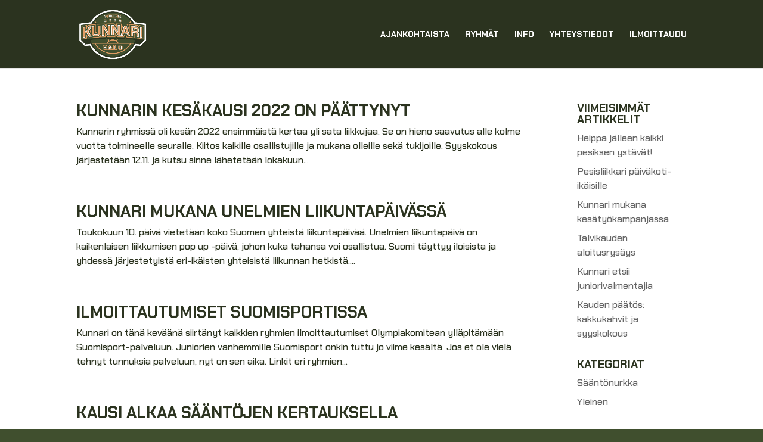

--- FILE ---
content_type: text/html; charset=UTF-8
request_url: https://kunnarisalo.fi/category/yleinen/page/2/
body_size: 7942
content:
<!DOCTYPE html>
<html lang="en-US">
<head>
	<meta charset="UTF-8" />
<meta http-equiv="X-UA-Compatible" content="IE=edge">
	<link rel="pingback" href="https://kunnarisalo.fi/xmlrpc.php" />

	<script type="text/javascript">
		document.documentElement.className = 'js';
	</script>

	<script>var et_site_url='https://kunnarisalo.fi';var et_post_id='0';function et_core_page_resource_fallback(a,b){"undefined"===typeof b&&(b=a.sheet.cssRules&&0===a.sheet.cssRules.length);b&&(a.onerror=null,a.onload=null,a.href?a.href=et_site_url+"/?et_core_page_resource="+a.id+et_post_id:a.src&&(a.src=et_site_url+"/?et_core_page_resource="+a.id+et_post_id))}
</script><title>Yleinen | Kunnari Salo ry</title>
<meta name='robots' content='max-image-preview:large' />
	<style>img:is([sizes="auto" i], [sizes^="auto," i]) { contain-intrinsic-size: 3000px 1500px }</style>
	<link rel="alternate" type="application/rss+xml" title="Kunnari Salo ry &raquo; Feed" href="https://kunnarisalo.fi/feed/" />
<link rel="alternate" type="application/rss+xml" title="Kunnari Salo ry &raquo; Comments Feed" href="https://kunnarisalo.fi/comments/feed/" />
<link rel="alternate" type="application/rss+xml" title="Kunnari Salo ry &raquo; Yleinen Category Feed" href="https://kunnarisalo.fi/category/yleinen/feed/" />
<script type="text/javascript">
/* <![CDATA[ */
window._wpemojiSettings = {"baseUrl":"https:\/\/s.w.org\/images\/core\/emoji\/16.0.1\/72x72\/","ext":".png","svgUrl":"https:\/\/s.w.org\/images\/core\/emoji\/16.0.1\/svg\/","svgExt":".svg","source":{"concatemoji":"https:\/\/kunnarisalo.fi\/wp-includes\/js\/wp-emoji-release.min.js?ver=6.8.3"}};
/*! This file is auto-generated */
!function(s,n){var o,i,e;function c(e){try{var t={supportTests:e,timestamp:(new Date).valueOf()};sessionStorage.setItem(o,JSON.stringify(t))}catch(e){}}function p(e,t,n){e.clearRect(0,0,e.canvas.width,e.canvas.height),e.fillText(t,0,0);var t=new Uint32Array(e.getImageData(0,0,e.canvas.width,e.canvas.height).data),a=(e.clearRect(0,0,e.canvas.width,e.canvas.height),e.fillText(n,0,0),new Uint32Array(e.getImageData(0,0,e.canvas.width,e.canvas.height).data));return t.every(function(e,t){return e===a[t]})}function u(e,t){e.clearRect(0,0,e.canvas.width,e.canvas.height),e.fillText(t,0,0);for(var n=e.getImageData(16,16,1,1),a=0;a<n.data.length;a++)if(0!==n.data[a])return!1;return!0}function f(e,t,n,a){switch(t){case"flag":return n(e,"\ud83c\udff3\ufe0f\u200d\u26a7\ufe0f","\ud83c\udff3\ufe0f\u200b\u26a7\ufe0f")?!1:!n(e,"\ud83c\udde8\ud83c\uddf6","\ud83c\udde8\u200b\ud83c\uddf6")&&!n(e,"\ud83c\udff4\udb40\udc67\udb40\udc62\udb40\udc65\udb40\udc6e\udb40\udc67\udb40\udc7f","\ud83c\udff4\u200b\udb40\udc67\u200b\udb40\udc62\u200b\udb40\udc65\u200b\udb40\udc6e\u200b\udb40\udc67\u200b\udb40\udc7f");case"emoji":return!a(e,"\ud83e\udedf")}return!1}function g(e,t,n,a){var r="undefined"!=typeof WorkerGlobalScope&&self instanceof WorkerGlobalScope?new OffscreenCanvas(300,150):s.createElement("canvas"),o=r.getContext("2d",{willReadFrequently:!0}),i=(o.textBaseline="top",o.font="600 32px Arial",{});return e.forEach(function(e){i[e]=t(o,e,n,a)}),i}function t(e){var t=s.createElement("script");t.src=e,t.defer=!0,s.head.appendChild(t)}"undefined"!=typeof Promise&&(o="wpEmojiSettingsSupports",i=["flag","emoji"],n.supports={everything:!0,everythingExceptFlag:!0},e=new Promise(function(e){s.addEventListener("DOMContentLoaded",e,{once:!0})}),new Promise(function(t){var n=function(){try{var e=JSON.parse(sessionStorage.getItem(o));if("object"==typeof e&&"number"==typeof e.timestamp&&(new Date).valueOf()<e.timestamp+604800&&"object"==typeof e.supportTests)return e.supportTests}catch(e){}return null}();if(!n){if("undefined"!=typeof Worker&&"undefined"!=typeof OffscreenCanvas&&"undefined"!=typeof URL&&URL.createObjectURL&&"undefined"!=typeof Blob)try{var e="postMessage("+g.toString()+"("+[JSON.stringify(i),f.toString(),p.toString(),u.toString()].join(",")+"));",a=new Blob([e],{type:"text/javascript"}),r=new Worker(URL.createObjectURL(a),{name:"wpTestEmojiSupports"});return void(r.onmessage=function(e){c(n=e.data),r.terminate(),t(n)})}catch(e){}c(n=g(i,f,p,u))}t(n)}).then(function(e){for(var t in e)n.supports[t]=e[t],n.supports.everything=n.supports.everything&&n.supports[t],"flag"!==t&&(n.supports.everythingExceptFlag=n.supports.everythingExceptFlag&&n.supports[t]);n.supports.everythingExceptFlag=n.supports.everythingExceptFlag&&!n.supports.flag,n.DOMReady=!1,n.readyCallback=function(){n.DOMReady=!0}}).then(function(){return e}).then(function(){var e;n.supports.everything||(n.readyCallback(),(e=n.source||{}).concatemoji?t(e.concatemoji):e.wpemoji&&e.twemoji&&(t(e.twemoji),t(e.wpemoji)))}))}((window,document),window._wpemojiSettings);
/* ]]> */
</script>
<meta content="Divi v.4.9.4" name="generator"/><style id='wp-emoji-styles-inline-css' type='text/css'>

	img.wp-smiley, img.emoji {
		display: inline !important;
		border: none !important;
		box-shadow: none !important;
		height: 1em !important;
		width: 1em !important;
		margin: 0 0.07em !important;
		vertical-align: -0.1em !important;
		background: none !important;
		padding: 0 !important;
	}
</style>
<link rel='stylesheet' id='wp-block-library-css' href='https://kunnarisalo.fi/wp-includes/css/dist/block-library/style.min.css?ver=6.8.3' type='text/css' media='all' />
<style id='classic-theme-styles-inline-css' type='text/css'>
/*! This file is auto-generated */
.wp-block-button__link{color:#fff;background-color:#32373c;border-radius:9999px;box-shadow:none;text-decoration:none;padding:calc(.667em + 2px) calc(1.333em + 2px);font-size:1.125em}.wp-block-file__button{background:#32373c;color:#fff;text-decoration:none}
</style>
<style id='global-styles-inline-css' type='text/css'>
:root{--wp--preset--aspect-ratio--square: 1;--wp--preset--aspect-ratio--4-3: 4/3;--wp--preset--aspect-ratio--3-4: 3/4;--wp--preset--aspect-ratio--3-2: 3/2;--wp--preset--aspect-ratio--2-3: 2/3;--wp--preset--aspect-ratio--16-9: 16/9;--wp--preset--aspect-ratio--9-16: 9/16;--wp--preset--color--black: #000000;--wp--preset--color--cyan-bluish-gray: #abb8c3;--wp--preset--color--white: #ffffff;--wp--preset--color--pale-pink: #f78da7;--wp--preset--color--vivid-red: #cf2e2e;--wp--preset--color--luminous-vivid-orange: #ff6900;--wp--preset--color--luminous-vivid-amber: #fcb900;--wp--preset--color--light-green-cyan: #7bdcb5;--wp--preset--color--vivid-green-cyan: #00d084;--wp--preset--color--pale-cyan-blue: #8ed1fc;--wp--preset--color--vivid-cyan-blue: #0693e3;--wp--preset--color--vivid-purple: #9b51e0;--wp--preset--gradient--vivid-cyan-blue-to-vivid-purple: linear-gradient(135deg,rgba(6,147,227,1) 0%,rgb(155,81,224) 100%);--wp--preset--gradient--light-green-cyan-to-vivid-green-cyan: linear-gradient(135deg,rgb(122,220,180) 0%,rgb(0,208,130) 100%);--wp--preset--gradient--luminous-vivid-amber-to-luminous-vivid-orange: linear-gradient(135deg,rgba(252,185,0,1) 0%,rgba(255,105,0,1) 100%);--wp--preset--gradient--luminous-vivid-orange-to-vivid-red: linear-gradient(135deg,rgba(255,105,0,1) 0%,rgb(207,46,46) 100%);--wp--preset--gradient--very-light-gray-to-cyan-bluish-gray: linear-gradient(135deg,rgb(238,238,238) 0%,rgb(169,184,195) 100%);--wp--preset--gradient--cool-to-warm-spectrum: linear-gradient(135deg,rgb(74,234,220) 0%,rgb(151,120,209) 20%,rgb(207,42,186) 40%,rgb(238,44,130) 60%,rgb(251,105,98) 80%,rgb(254,248,76) 100%);--wp--preset--gradient--blush-light-purple: linear-gradient(135deg,rgb(255,206,236) 0%,rgb(152,150,240) 100%);--wp--preset--gradient--blush-bordeaux: linear-gradient(135deg,rgb(254,205,165) 0%,rgb(254,45,45) 50%,rgb(107,0,62) 100%);--wp--preset--gradient--luminous-dusk: linear-gradient(135deg,rgb(255,203,112) 0%,rgb(199,81,192) 50%,rgb(65,88,208) 100%);--wp--preset--gradient--pale-ocean: linear-gradient(135deg,rgb(255,245,203) 0%,rgb(182,227,212) 50%,rgb(51,167,181) 100%);--wp--preset--gradient--electric-grass: linear-gradient(135deg,rgb(202,248,128) 0%,rgb(113,206,126) 100%);--wp--preset--gradient--midnight: linear-gradient(135deg,rgb(2,3,129) 0%,rgb(40,116,252) 100%);--wp--preset--font-size--small: 13px;--wp--preset--font-size--medium: 20px;--wp--preset--font-size--large: 36px;--wp--preset--font-size--x-large: 42px;--wp--preset--spacing--20: 0.44rem;--wp--preset--spacing--30: 0.67rem;--wp--preset--spacing--40: 1rem;--wp--preset--spacing--50: 1.5rem;--wp--preset--spacing--60: 2.25rem;--wp--preset--spacing--70: 3.38rem;--wp--preset--spacing--80: 5.06rem;--wp--preset--shadow--natural: 6px 6px 9px rgba(0, 0, 0, 0.2);--wp--preset--shadow--deep: 12px 12px 50px rgba(0, 0, 0, 0.4);--wp--preset--shadow--sharp: 6px 6px 0px rgba(0, 0, 0, 0.2);--wp--preset--shadow--outlined: 6px 6px 0px -3px rgba(255, 255, 255, 1), 6px 6px rgba(0, 0, 0, 1);--wp--preset--shadow--crisp: 6px 6px 0px rgba(0, 0, 0, 1);}:where(.is-layout-flex){gap: 0.5em;}:where(.is-layout-grid){gap: 0.5em;}body .is-layout-flex{display: flex;}.is-layout-flex{flex-wrap: wrap;align-items: center;}.is-layout-flex > :is(*, div){margin: 0;}body .is-layout-grid{display: grid;}.is-layout-grid > :is(*, div){margin: 0;}:where(.wp-block-columns.is-layout-flex){gap: 2em;}:where(.wp-block-columns.is-layout-grid){gap: 2em;}:where(.wp-block-post-template.is-layout-flex){gap: 1.25em;}:where(.wp-block-post-template.is-layout-grid){gap: 1.25em;}.has-black-color{color: var(--wp--preset--color--black) !important;}.has-cyan-bluish-gray-color{color: var(--wp--preset--color--cyan-bluish-gray) !important;}.has-white-color{color: var(--wp--preset--color--white) !important;}.has-pale-pink-color{color: var(--wp--preset--color--pale-pink) !important;}.has-vivid-red-color{color: var(--wp--preset--color--vivid-red) !important;}.has-luminous-vivid-orange-color{color: var(--wp--preset--color--luminous-vivid-orange) !important;}.has-luminous-vivid-amber-color{color: var(--wp--preset--color--luminous-vivid-amber) !important;}.has-light-green-cyan-color{color: var(--wp--preset--color--light-green-cyan) !important;}.has-vivid-green-cyan-color{color: var(--wp--preset--color--vivid-green-cyan) !important;}.has-pale-cyan-blue-color{color: var(--wp--preset--color--pale-cyan-blue) !important;}.has-vivid-cyan-blue-color{color: var(--wp--preset--color--vivid-cyan-blue) !important;}.has-vivid-purple-color{color: var(--wp--preset--color--vivid-purple) !important;}.has-black-background-color{background-color: var(--wp--preset--color--black) !important;}.has-cyan-bluish-gray-background-color{background-color: var(--wp--preset--color--cyan-bluish-gray) !important;}.has-white-background-color{background-color: var(--wp--preset--color--white) !important;}.has-pale-pink-background-color{background-color: var(--wp--preset--color--pale-pink) !important;}.has-vivid-red-background-color{background-color: var(--wp--preset--color--vivid-red) !important;}.has-luminous-vivid-orange-background-color{background-color: var(--wp--preset--color--luminous-vivid-orange) !important;}.has-luminous-vivid-amber-background-color{background-color: var(--wp--preset--color--luminous-vivid-amber) !important;}.has-light-green-cyan-background-color{background-color: var(--wp--preset--color--light-green-cyan) !important;}.has-vivid-green-cyan-background-color{background-color: var(--wp--preset--color--vivid-green-cyan) !important;}.has-pale-cyan-blue-background-color{background-color: var(--wp--preset--color--pale-cyan-blue) !important;}.has-vivid-cyan-blue-background-color{background-color: var(--wp--preset--color--vivid-cyan-blue) !important;}.has-vivid-purple-background-color{background-color: var(--wp--preset--color--vivid-purple) !important;}.has-black-border-color{border-color: var(--wp--preset--color--black) !important;}.has-cyan-bluish-gray-border-color{border-color: var(--wp--preset--color--cyan-bluish-gray) !important;}.has-white-border-color{border-color: var(--wp--preset--color--white) !important;}.has-pale-pink-border-color{border-color: var(--wp--preset--color--pale-pink) !important;}.has-vivid-red-border-color{border-color: var(--wp--preset--color--vivid-red) !important;}.has-luminous-vivid-orange-border-color{border-color: var(--wp--preset--color--luminous-vivid-orange) !important;}.has-luminous-vivid-amber-border-color{border-color: var(--wp--preset--color--luminous-vivid-amber) !important;}.has-light-green-cyan-border-color{border-color: var(--wp--preset--color--light-green-cyan) !important;}.has-vivid-green-cyan-border-color{border-color: var(--wp--preset--color--vivid-green-cyan) !important;}.has-pale-cyan-blue-border-color{border-color: var(--wp--preset--color--pale-cyan-blue) !important;}.has-vivid-cyan-blue-border-color{border-color: var(--wp--preset--color--vivid-cyan-blue) !important;}.has-vivid-purple-border-color{border-color: var(--wp--preset--color--vivid-purple) !important;}.has-vivid-cyan-blue-to-vivid-purple-gradient-background{background: var(--wp--preset--gradient--vivid-cyan-blue-to-vivid-purple) !important;}.has-light-green-cyan-to-vivid-green-cyan-gradient-background{background: var(--wp--preset--gradient--light-green-cyan-to-vivid-green-cyan) !important;}.has-luminous-vivid-amber-to-luminous-vivid-orange-gradient-background{background: var(--wp--preset--gradient--luminous-vivid-amber-to-luminous-vivid-orange) !important;}.has-luminous-vivid-orange-to-vivid-red-gradient-background{background: var(--wp--preset--gradient--luminous-vivid-orange-to-vivid-red) !important;}.has-very-light-gray-to-cyan-bluish-gray-gradient-background{background: var(--wp--preset--gradient--very-light-gray-to-cyan-bluish-gray) !important;}.has-cool-to-warm-spectrum-gradient-background{background: var(--wp--preset--gradient--cool-to-warm-spectrum) !important;}.has-blush-light-purple-gradient-background{background: var(--wp--preset--gradient--blush-light-purple) !important;}.has-blush-bordeaux-gradient-background{background: var(--wp--preset--gradient--blush-bordeaux) !important;}.has-luminous-dusk-gradient-background{background: var(--wp--preset--gradient--luminous-dusk) !important;}.has-pale-ocean-gradient-background{background: var(--wp--preset--gradient--pale-ocean) !important;}.has-electric-grass-gradient-background{background: var(--wp--preset--gradient--electric-grass) !important;}.has-midnight-gradient-background{background: var(--wp--preset--gradient--midnight) !important;}.has-small-font-size{font-size: var(--wp--preset--font-size--small) !important;}.has-medium-font-size{font-size: var(--wp--preset--font-size--medium) !important;}.has-large-font-size{font-size: var(--wp--preset--font-size--large) !important;}.has-x-large-font-size{font-size: var(--wp--preset--font-size--x-large) !important;}
:where(.wp-block-post-template.is-layout-flex){gap: 1.25em;}:where(.wp-block-post-template.is-layout-grid){gap: 1.25em;}
:where(.wp-block-columns.is-layout-flex){gap: 2em;}:where(.wp-block-columns.is-layout-grid){gap: 2em;}
:root :where(.wp-block-pullquote){font-size: 1.5em;line-height: 1.6;}
</style>
<link rel='stylesheet' id='divi-style-css' href='https://kunnarisalo.fi/wp-content/themes/Divi/style.css?ver=4.9.4' type='text/css' media='all' />
<link rel='stylesheet' id='dashicons-css' href='https://kunnarisalo.fi/wp-includes/css/dashicons.min.css?ver=6.8.3' type='text/css' media='all' />
<script type="text/javascript" src="https://kunnarisalo.fi/wp-includes/js/jquery/jquery.min.js?ver=3.7.1" id="jquery-core-js"></script>
<script type="text/javascript" src="https://kunnarisalo.fi/wp-includes/js/jquery/jquery-migrate.min.js?ver=3.4.1" id="jquery-migrate-js"></script>
<link rel="https://api.w.org/" href="https://kunnarisalo.fi/wp-json/" /><link rel="alternate" title="JSON" type="application/json" href="https://kunnarisalo.fi/wp-json/wp/v2/categories/1" /><link rel="EditURI" type="application/rsd+xml" title="RSD" href="https://kunnarisalo.fi/xmlrpc.php?rsd" />
<meta name="generator" content="WordPress 6.8.3" />
<meta name="viewport" content="width=device-width, initial-scale=1.0, maximum-scale=1.0, user-scalable=0" /><link rel="preload" href="https://kunnarisalo.fi/wp-content/themes/Divi/core/admin/fonts/modules.ttf" as="font" crossorigin="anonymous"><style type="text/css" id="custom-background-css">
body.custom-background { background-color: #404f2e; }
</style>
	<link rel="icon" href="https://kunnarisalo.fi/wp-content/uploads/2020/05/cropped-Untitled-7-01-32x32.png" sizes="32x32" />
<link rel="icon" href="https://kunnarisalo.fi/wp-content/uploads/2020/05/cropped-Untitled-7-01-192x192.png" sizes="192x192" />
<link rel="apple-touch-icon" href="https://kunnarisalo.fi/wp-content/uploads/2020/05/cropped-Untitled-7-01-180x180.png" />
<meta name="msapplication-TileImage" content="https://kunnarisalo.fi/wp-content/uploads/2020/05/cropped-Untitled-7-01-270x270.png" />
<link rel="stylesheet" id="et-divi-customizer-global-cached-inline-styles" href="https://kunnarisalo.fi/wp-content/et-cache/global/et-divi-customizer-global-17634544572364.min.css" onerror="et_core_page_resource_fallback(this, true)" onload="et_core_page_resource_fallback(this)" /></head>
<body class="archive paged category category-yleinen category-1 custom-background paged-2 category-paged-2 wp-theme-Divi et_pb_button_helper_class et_fixed_nav et_show_nav et_primary_nav_dropdown_animation_fade et_secondary_nav_dropdown_animation_fade et_header_style_left et_pb_footer_columns3 et_cover_background et_pb_gutter osx et_pb_gutters3 et_smooth_scroll et_right_sidebar et_divi_theme et-db et_minified_js et_minified_css">
	<div id="page-container">

	
	
			<header id="main-header" data-height-onload="100">
			<div class="container clearfix et_menu_container">
							<div class="logo_container">
					<span class="logo_helper"></span>
					<a href="https://kunnarisalo.fi/">
						<img src="https://kunnarisalo.fi/wp-content/uploads/2020/05/cropped-Untitled-7-01.png" alt="Kunnari Salo ry" id="logo" data-height-percentage="100" />
					</a>
				</div>
							<div id="et-top-navigation" data-height="100" data-fixed-height="40">
											<nav id="top-menu-nav">
						<ul id="top-menu" class="nav"><li id="menu-item-34" class="menu-item menu-item-type-custom menu-item-object-custom menu-item-34"><a href="/#ajankohtaista">Ajankohtaista</a></li>
<li id="menu-item-35" class="menu-item menu-item-type-custom menu-item-object-custom menu-item-home menu-item-35"><a href="https://kunnarisalo.fi/#ryhmat">Ryhmät</a></li>
<li id="menu-item-37" class="menu-item menu-item-type-custom menu-item-object-custom menu-item-home menu-item-37"><a href="https://kunnarisalo.fi/#info">Info</a></li>
<li id="menu-item-38" class="menu-item menu-item-type-custom menu-item-object-custom menu-item-home menu-item-38"><a href="https://kunnarisalo.fi/#yhteystiedot">Yhteystiedot</a></li>
<li id="menu-item-540" class="menu-item menu-item-type-custom menu-item-object-custom menu-item-540"><a href="https://www.kunnarisalo.fi/ilmoittaudu/">Ilmoittaudu</a></li>
</ul>						</nav>
					
					
					
					
					<div id="et_mobile_nav_menu">
				<div class="mobile_nav closed">
					<span class="select_page">Select Page</span>
					<span class="mobile_menu_bar mobile_menu_bar_toggle"></span>
				</div>
			</div>				</div> <!-- #et-top-navigation -->
			</div> <!-- .container -->
			<div class="et_search_outer">
				<div class="container et_search_form_container">
					<form role="search" method="get" class="et-search-form" action="https://kunnarisalo.fi/">
					<input type="search" class="et-search-field" placeholder="Search &hellip;" value="" name="s" title="Search for:" />					</form>
					<span class="et_close_search_field"></span>
				</div>
			</div>
		</header> <!-- #main-header -->
			<div id="et-main-area">
	
<div id="main-content">
	<div class="container">
		<div id="content-area" class="clearfix">
			<div id="left-area">
		
					<article id="post-827" class="et_pb_post post-827 post type-post status-publish format-standard hentry category-yleinen">

				
															<h2 class="entry-title"><a href="https://kunnarisalo.fi/kunnarin-kesakausi-2022-on-paattynyt/">Kunnarin kesäkausi 2022 on päättynyt</a></h2>
					
					Kunnarin ryhmissä oli kesän 2022 ensimmäistä kertaa yli sata liikkujaa. Se on hieno saavutus alle kolme vuotta toimineelle seuralle. Kiitos kaikille osallistujille ja mukana olleille sekä tukijoille. Syyskokous järjestetään 12.11. ja kutsu sinne lähetetään lokakuun...				
					</article> <!-- .et_pb_post -->
			
					<article id="post-811" class="et_pb_post post-811 post type-post status-publish format-standard has-post-thumbnail hentry category-yleinen">

				
															<h2 class="entry-title"><a href="https://kunnarisalo.fi/kunnari-mukana-unelmien-liikuntapaivassa/">Kunnari mukana unelmien liikuntapäivässä</a></h2>
					
					Toukokuun 10. päivä vietetään koko Suomen yhteistä liikuntapäivää. Unelmien liikuntapäivä on kaikenlaisen liikkumisen pop up -päivä, johon kuka tahansa voi osallistua. Suomi täyttyy iloisista ja yhdessä järjestetyistä eri-ikäisten yhteisistä liikunnan hetkistä....				
					</article> <!-- .et_pb_post -->
			
					<article id="post-710" class="et_pb_post post-710 post type-post status-publish format-standard has-post-thumbnail hentry category-yleinen">

				
															<h2 class="entry-title"><a href="https://kunnarisalo.fi/ilmoittautumiset-suomisportissa/">Ilmoittautumiset suomisportissa</a></h2>
					
					Kunnari on tänä keväänä siirtänyt kaikkien ryhmien ilmoittautumiset Olympiakomitean ylläpitämään Suomisport-palveluun. Juniorien vanhemmille Suomisport onkin tuttu jo viime kesältä. Jos et ole vielä tehnyt tunnuksia palveluun, nyt on sen aika. Linkit eri ryhmien...				
					</article> <!-- .et_pb_post -->
			
					<article id="post-663" class="et_pb_post post-663 post type-post status-publish format-standard hentry category-yleinen">

				
															<h2 class="entry-title"><a href="https://kunnarisalo.fi/kausi-alkaa-saantojen-kertauksella/">Kausi alkaa sääntöjen kertauksella</a></h2>
					
					Kunnari järjestää maksuttoman tuomari- ja sääntökoulutuksen vasta-alkajille Teijun Keittiön kabinetissa tiistaina 3.5.2022. kello 18:00. Kouluttajaksi saapuu pitkän linjan Superpesis-tuomari, pesäpalloliiton tuomarikouluttaja Jukka Laaksonen Kesän junioripeleihin...				
					</article> <!-- .et_pb_post -->
			
					<article id="post-635" class="et_pb_post post-635 post type-post status-publish format-standard hentry category-yleinen">

				
															<h2 class="entry-title"><a href="https://kunnarisalo.fi/syyskokous-25-11/">Syyskokous 25.11.</a></h2>
					
					Seuran sääntömääräinen syyskokous pidetään 25.11. klo 18 Teijun Keittiössä (Turuntie 35, Salo). Kokouksessa on esillä toimintasuunnitelma ja talousarvio tulevalle vuodelle. Syyskokouksessa noin puolet hallituksesta on aina erovuorossa, joten toiminnasta kiinnostuneet...				
					</article> <!-- .et_pb_post -->
			
					<article id="post-632" class="et_pb_post post-632 post type-post status-publish format-standard hentry category-yleinen">

				
															<h2 class="entry-title"><a href="https://kunnarisalo.fi/syyskokous-tulossa-palautelomake-avoinna/">Syyskokous tulossa, palautelomake avoinna</a></h2>
					
					Seuran sääntömääräinen syyskokous pidetään 25.11. klo 18 Teijun Keittiössä (Turuntie 35, Salo). Kokouksessa on esillä toimintasuunnitelma ja talousarvio tulevalle vuodelle. Syyskokouksessa noin puolet hallituksesta on aina erovuorossa, joten toiminnasta kiinnostuneet...				
					</article> <!-- .et_pb_post -->
			<div class="pagination clearfix">
	<div class="alignleft"><a href="https://kunnarisalo.fi/category/yleinen/page/3/" >&laquo; Older Entries</a></div>
	<div class="alignright"><a href="https://kunnarisalo.fi/category/yleinen/" >Next Entries &raquo;</a></div>
</div>			</div> <!-- #left-area -->

				<div id="sidebar">
		
		<div id="recent-posts-2" class="et_pb_widget widget_recent_entries">
		<h4 class="widgettitle">Viimeisimmät artikkelit</h4>
		<ul>
											<li>
					<a href="https://kunnarisalo.fi/heippa-jalleen-kaikki-pesiksen-ystavat/">Heippa jälleen kaikki pesiksen ystävät!</a>
									</li>
											<li>
					<a href="https://kunnarisalo.fi/pesisliikkari-paivakoti-ikaisille/">Pesisliikkari päiväkoti-ikäisille</a>
									</li>
											<li>
					<a href="https://kunnarisalo.fi/kunnari-mukana-kesatyokampanjassa/">Kunnari mukana kesätyökampanjassa</a>
									</li>
											<li>
					<a href="https://kunnarisalo.fi/talvikauden-aloitusrysays/">Talvikauden aloitusrysäys</a>
									</li>
											<li>
					<a href="https://kunnarisalo.fi/kunnari-etsii-juniorivalmentajia/">Kunnari etsii juniorivalmentajia</a>
									</li>
											<li>
					<a href="https://kunnarisalo.fi/kauden-paatos-kakkukahvit-ja-syyskokous/">Kauden päätös: kakkukahvit ja syyskokous</a>
									</li>
					</ul>

		</div> <!-- end .et_pb_widget --><div id="categories-3" class="et_pb_widget widget_categories"><h4 class="widgettitle">Kategoriat</h4>
			<ul>
					<li class="cat-item cat-item-3"><a href="https://kunnarisalo.fi/category/saantonurkka/">Sääntönurkka</a>
</li>
	<li class="cat-item cat-item-1 current-cat"><a aria-current="page" href="https://kunnarisalo.fi/category/yleinen/">Yleinen</a>
</li>
			</ul>

			</div> <!-- end .et_pb_widget -->	</div> <!-- end #sidebar -->
		</div> <!-- #content-area -->
	</div> <!-- .container -->
</div> <!-- #main-content -->


	<span class="et_pb_scroll_top et-pb-icon"></span>


			<footer id="main-footer">
				
<div class="container">
    <div id="footer-widgets" class="clearfix">
		<div class="footer-widget"></div> <!-- end .footer-widget --><div class="footer-widget"></div> <!-- end .footer-widget --><div class="footer-widget"></div> <!-- end .footer-widget -->    </div> <!-- #footer-widgets -->
</div>    <!-- .container -->

		
				<div id="footer-bottom">
					<div class="container clearfix">
				<div id="footer-info">© 2022 Kunnari Salo ry </div>					</div>	<!-- .container -->
				</div>
			</footer> <!-- #main-footer -->
		</div> <!-- #et-main-area -->


	</div> <!-- #page-container -->

	<script type="speculationrules">
{"prefetch":[{"source":"document","where":{"and":[{"href_matches":"\/*"},{"not":{"href_matches":["\/wp-*.php","\/wp-admin\/*","\/wp-content\/uploads\/*","\/wp-content\/*","\/wp-content\/plugins\/*","\/wp-content\/themes\/Divi\/*","\/*\\?(.+)"]}},{"not":{"selector_matches":"a[rel~=\"nofollow\"]"}},{"not":{"selector_matches":".no-prefetch, .no-prefetch a"}}]},"eagerness":"conservative"}]}
</script>
<script type="text/javascript">
(function($) {
$(document).ready(function() {
var newVal = 'Lue artikkeli';
$('.more-link').html( newVal );
});
})(jQuery);
</script><link rel='stylesheet' id='et-builder-googlefonts-css' href='https://fonts.googleapis.com/css?family=Chakra+Petch:300,300italic,regular,italic,500,500italic,600,600italic,700,700italic&#038;subset=latin,latin-ext&#038;display=swap' type='text/css' media='all' />
<script type="text/javascript" id="divi-custom-script-js-extra">
/* <![CDATA[ */
var DIVI = {"item_count":"%d Item","items_count":"%d Items"};
var et_shortcodes_strings = {"previous":"Previous","next":"Next"};
var et_pb_custom = {"ajaxurl":"https:\/\/kunnarisalo.fi\/wp-admin\/admin-ajax.php","images_uri":"https:\/\/kunnarisalo.fi\/wp-content\/themes\/Divi\/images","builder_images_uri":"https:\/\/kunnarisalo.fi\/wp-content\/themes\/Divi\/includes\/builder\/images","et_frontend_nonce":"f43bcd1fc4","subscription_failed":"Please, check the fields below to make sure you entered the correct information.","et_ab_log_nonce":"0ba46653e8","fill_message":"Please, fill in the following fields:","contact_error_message":"Please, fix the following errors:","invalid":"Invalid email","captcha":"Captcha","prev":"Prev","previous":"Previous","next":"Next","wrong_captcha":"You entered the wrong number in captcha.","wrong_checkbox":"Checkbox","ignore_waypoints":"no","is_divi_theme_used":"1","widget_search_selector":".widget_search","ab_tests":[],"is_ab_testing_active":"","page_id":"827","unique_test_id":"","ab_bounce_rate":"5","is_cache_plugin_active":"yes","is_shortcode_tracking":"","tinymce_uri":""}; var et_builder_utils_params = {"condition":{"diviTheme":true,"extraTheme":false},"scrollLocations":["app","top"],"builderScrollLocations":{"desktop":"app","tablet":"app","phone":"app"},"onloadScrollLocation":"app","builderType":"fe"}; var et_frontend_scripts = {"builderCssContainerPrefix":"#et-boc","builderCssLayoutPrefix":"#et-boc .et-l"};
var et_pb_box_shadow_elements = [];
var et_pb_motion_elements = {"desktop":[],"tablet":[],"phone":[]};
var et_pb_sticky_elements = [];
/* ]]> */
</script>
<script type="text/javascript" src="https://kunnarisalo.fi/wp-content/themes/Divi/js/custom.unified.js?ver=4.9.4" id="divi-custom-script-js"></script>
<script type="text/javascript" src="https://kunnarisalo.fi/wp-content/themes/Divi/core/admin/js/common.js?ver=4.9.4" id="et-core-common-js"></script>
</body>
</html>
